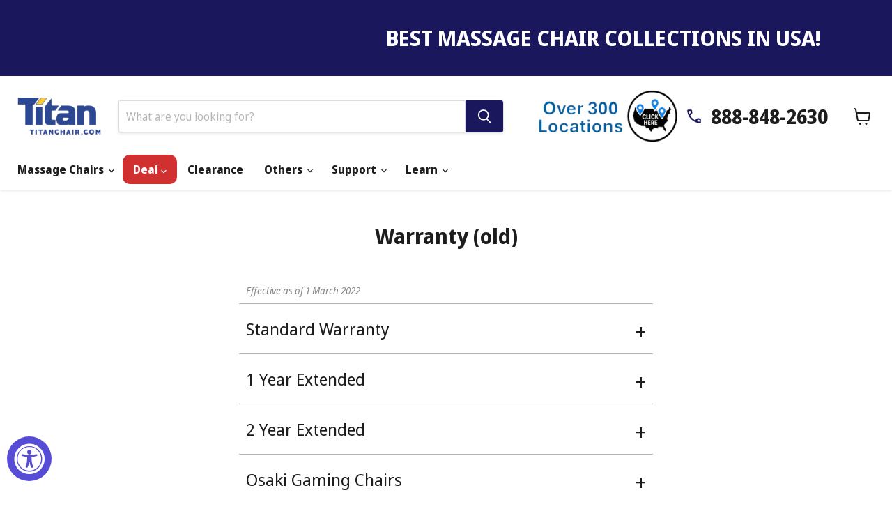

--- FILE ---
content_type: image/svg+xml
request_url: https://titanchair.com/cdn/shop/files/call_16dp_1B175D_FILL0_wght400_GRAD0_opsz20_20x20.svg?v=1732578708
body_size: -340
content:
<svg fill="#1b175d" width="20px" viewBox="0 -960 960 960" height="20px" xmlns="http://www.w3.org/2000/svg"><path d="M763-145q-121-9-229.5-59.5T339-341q-86-86-135.5-194T144-764q-2-21 12.29-36.5Q170.57-816 192-816h136q17 0 29.5 10.5T374-779l24 106q2 13-1.5 25T385-628l-97 98q20 38 46 73t57.97 65.98Q422-361 456-335.5q34 25.5 72 45.5l99-96q8-8 20-11.5t25-1.5l107 23q17 5 27 17.5t10 29.5v136q0 21.43-16 35.71Q784-143 763-145ZM255-600l70-70-17.16-74H218q5 38 14 73.5t23 70.5Zm344 344q35.1 14.24 71.55 22.62Q707-225 744-220v-90l-75-16-70 70ZM255-600Zm344 344Z"></path></svg>